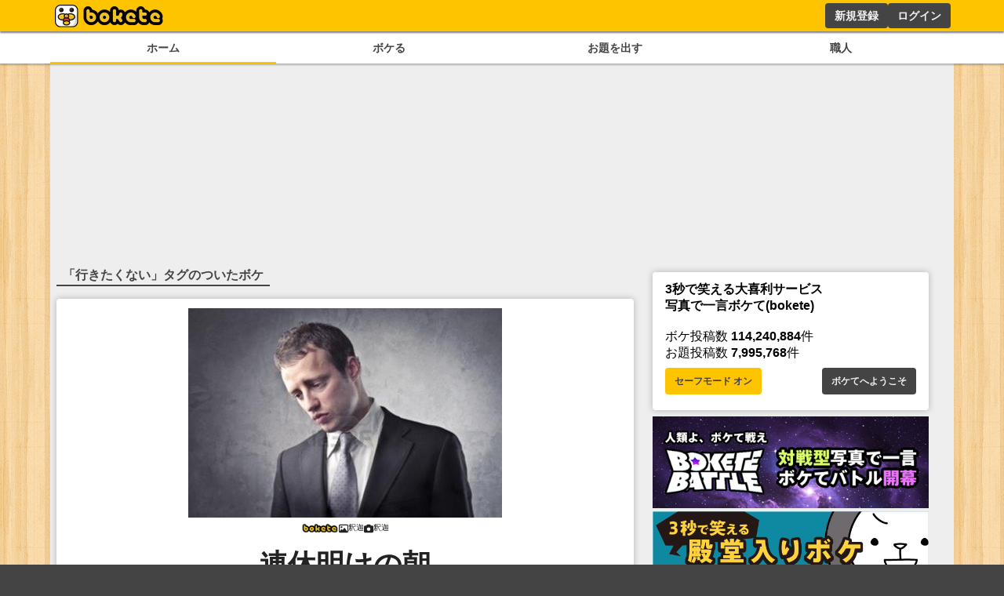

--- FILE ---
content_type: text/html; charset=utf-8
request_url: https://www.google.com/recaptcha/api2/aframe
body_size: 266
content:
<!DOCTYPE HTML><html><head><meta http-equiv="content-type" content="text/html; charset=UTF-8"></head><body><script nonce="1XHVVK7KVz9VwIcsNVa58g">/** Anti-fraud and anti-abuse applications only. See google.com/recaptcha */ try{var clients={'sodar':'https://pagead2.googlesyndication.com/pagead/sodar?'};window.addEventListener("message",function(a){try{if(a.source===window.parent){var b=JSON.parse(a.data);var c=clients[b['id']];if(c){var d=document.createElement('img');d.src=c+b['params']+'&rc='+(localStorage.getItem("rc::a")?sessionStorage.getItem("rc::b"):"");window.document.body.appendChild(d);sessionStorage.setItem("rc::e",parseInt(sessionStorage.getItem("rc::e")||0)+1);localStorage.setItem("rc::h",'1768888591325');}}}catch(b){}});window.parent.postMessage("_grecaptcha_ready", "*");}catch(b){}</script></body></html>

--- FILE ---
content_type: application/javascript; charset=utf-8
request_url: https://fundingchoicesmessages.google.com/f/AGSKWxUSStBBq8UsH4VrcPF0NtDcPNN08dK1Fd98zYYtsFMpx7Ctt8dIQyOnLrBupCswp8KgUtjDUhSvhKFfDgLG7juNgHkIKNq3nRbbmvAyWtLgK5yya8DY2MU3gh-1RUxsnmPvIQiLlcBlIHeHuFXoGNbLafhwZeTdcrh8wRqZyfBFSh7lNiS2jOQqdcdc/_/getadserver.-ad2_/adiframeanchor.?adpage=?banner.id=
body_size: -1290
content:
window['e415e052-3e99-4605-a118-54913da1414d'] = true;